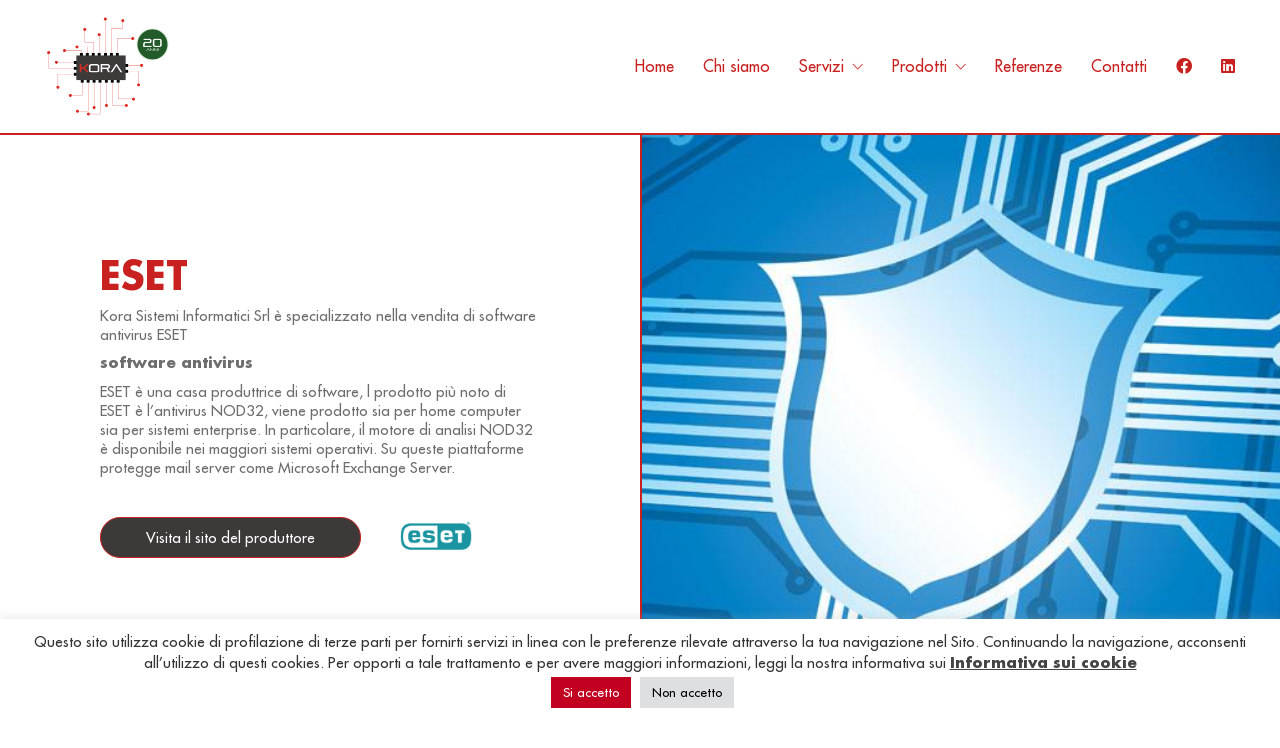

--- FILE ---
content_type: text/html; charset=UTF-8
request_url: https://korasistemi.com/vendor/eset/
body_size: 11829
content:
<!DOCTYPE html>

<html class="no-js" lang="it-IT">
<head>
    <meta charset="UTF-8">
    <meta name="viewport" content="width=device-width, initial-scale=1.0">

	<title>ESET &#8211; Kora Sistemi Informatici</title>
<style>@font-face {
	font-family: 'futura_lt';
	font-style: normal;
	font-weight: normal;
	src: ;
	src: local('futura_lt'), local('futura_lt'), url('https://korasistemi.com/wp-content/uploads/FuturaLT.woff') format('woff'), url('https://korasistemi.com/wp-content/uploads/FuturaLT.woff2') format('woff2');
}
@font-face {
	font-family: 'futura_lt';
	font-style: normal;
	font-weight: bold;
	src: ;
	src: local('futura_lt'), local('futura_lt'), url('https://korasistemi.com/wp-content/uploads/FuturaLT-Bold.woff') format('woff'), url('https://korasistemi.com/wp-content/uploads/FuturaLT-Bold.woff2') format('woff2');
}
</style><link rel="preload" href="https://korasistemi.com/wp-content/uploads/FuturaLT.woff" as="font" type="font/woff2" crossorigin>
<link rel="preload" href="https://korasistemi.com/wp-content/uploads/FuturaLT.woff2" as="font" type="font/woff2" crossorigin>
<link rel="preload" href="https://korasistemi.com/wp-content/uploads/FuturaLT-Bold.woff" as="font" type="font/woff2" crossorigin>
<link rel="preload" href="https://korasistemi.com/wp-content/uploads/FuturaLT-Bold.woff2" as="font" type="font/woff2" crossorigin>
<link rel="preload" href="https://korasistemi.com/wp-content/themes/korasistemi/assets/vendors/font-awesome/webfonts/fa-brands-400.woff2" as="font" type="font/woff2" crossorigin>
<link rel="preload" href="https://korasistemi.com/wp-content/themes/korasistemi/assets/vendors/font-awesome/webfonts/fa-regular-400.woff2" as="font" type="font/woff2" crossorigin>
<link rel="preload" href="https://korasistemi.com/wp-content/themes/korasistemi/assets/vendors/font-awesome/webfonts/fa-solid-900.woff2" as="font" type="font/woff2" crossorigin>
<link rel="preload" href="https://korasistemi.com/wp-content/themes/korasistemi/assets/css/fonts/flaticons-custom/flaticon.woff" as="font" type="font/woff2" crossorigin>
<link rel="preload" href="https://korasistemi.com/wp-content/themes/korasistemi/assets/css/fonts/linea-iconfont/fonts/linea.woff" as="font" type="font/woff2" crossorigin>
<meta name='robots' content='max-image-preview:large' />
<link rel="alternate" type="application/rss+xml" title="Kora Sistemi Informatici &raquo; Feed" href="https://korasistemi.com/feed/" />
<link rel="alternate" type="application/rss+xml" title="Kora Sistemi Informatici &raquo; Feed dei commenti" href="https://korasistemi.com/comments/feed/" />
<link rel="alternate" title="oEmbed (JSON)" type="application/json+oembed" href="https://korasistemi.com/wp-json/oembed/1.0/embed?url=https%3A%2F%2Fkorasistemi.com%2Fvendor%2Feset%2F" />
<link rel="alternate" title="oEmbed (XML)" type="text/xml+oembed" href="https://korasistemi.com/wp-json/oembed/1.0/embed?url=https%3A%2F%2Fkorasistemi.com%2Fvendor%2Feset%2F&#038;format=xml" />
    <meta property="og:type" content="article">
    <meta property="og:title" content="ESET">
    <meta property="og:url" content="https://korasistemi.com/vendor/eset/">
    <meta property="og:site_name" content="Kora Sistemi Informatici">

	        <meta property="og:description" content="software antivirus ESET è una casa produttrice di software, l prodotto più noto di ESET è l&#8217;antivirus NOD32, viene prodotto sia per home computer sia per sistemi enterprise. In particolare, il motore di analisi NOD32 è disponibile nei maggiori sistemi operativi. Su queste piattaforme protegge mail server come Microsoft Exchange Server.">
	
	<style id='wp-img-auto-sizes-contain-inline-css'>
img:is([sizes=auto i],[sizes^="auto," i]){contain-intrinsic-size:3000px 1500px}
/*# sourceURL=wp-img-auto-sizes-contain-inline-css */
</style>
<style id='wp-emoji-styles-inline-css'>

	img.wp-smiley, img.emoji {
		display: inline !important;
		border: none !important;
		box-shadow: none !important;
		height: 1em !important;
		width: 1em !important;
		margin: 0 0.07em !important;
		vertical-align: -0.1em !important;
		background: none !important;
		padding: 0 !important;
	}
/*# sourceURL=wp-emoji-styles-inline-css */
</style>
<style id='wp-block-library-inline-css'>
:root{--wp-block-synced-color:#7a00df;--wp-block-synced-color--rgb:122,0,223;--wp-bound-block-color:var(--wp-block-synced-color);--wp-editor-canvas-background:#ddd;--wp-admin-theme-color:#007cba;--wp-admin-theme-color--rgb:0,124,186;--wp-admin-theme-color-darker-10:#006ba1;--wp-admin-theme-color-darker-10--rgb:0,107,160.5;--wp-admin-theme-color-darker-20:#005a87;--wp-admin-theme-color-darker-20--rgb:0,90,135;--wp-admin-border-width-focus:2px}@media (min-resolution:192dpi){:root{--wp-admin-border-width-focus:1.5px}}.wp-element-button{cursor:pointer}:root .has-very-light-gray-background-color{background-color:#eee}:root .has-very-dark-gray-background-color{background-color:#313131}:root .has-very-light-gray-color{color:#eee}:root .has-very-dark-gray-color{color:#313131}:root .has-vivid-green-cyan-to-vivid-cyan-blue-gradient-background{background:linear-gradient(135deg,#00d084,#0693e3)}:root .has-purple-crush-gradient-background{background:linear-gradient(135deg,#34e2e4,#4721fb 50%,#ab1dfe)}:root .has-hazy-dawn-gradient-background{background:linear-gradient(135deg,#faaca8,#dad0ec)}:root .has-subdued-olive-gradient-background{background:linear-gradient(135deg,#fafae1,#67a671)}:root .has-atomic-cream-gradient-background{background:linear-gradient(135deg,#fdd79a,#004a59)}:root .has-nightshade-gradient-background{background:linear-gradient(135deg,#330968,#31cdcf)}:root .has-midnight-gradient-background{background:linear-gradient(135deg,#020381,#2874fc)}:root{--wp--preset--font-size--normal:16px;--wp--preset--font-size--huge:42px}.has-regular-font-size{font-size:1em}.has-larger-font-size{font-size:2.625em}.has-normal-font-size{font-size:var(--wp--preset--font-size--normal)}.has-huge-font-size{font-size:var(--wp--preset--font-size--huge)}.has-text-align-center{text-align:center}.has-text-align-left{text-align:left}.has-text-align-right{text-align:right}.has-fit-text{white-space:nowrap!important}#end-resizable-editor-section{display:none}.aligncenter{clear:both}.items-justified-left{justify-content:flex-start}.items-justified-center{justify-content:center}.items-justified-right{justify-content:flex-end}.items-justified-space-between{justify-content:space-between}.screen-reader-text{border:0;clip-path:inset(50%);height:1px;margin:-1px;overflow:hidden;padding:0;position:absolute;width:1px;word-wrap:normal!important}.screen-reader-text:focus{background-color:#ddd;clip-path:none;color:#444;display:block;font-size:1em;height:auto;left:5px;line-height:normal;padding:15px 23px 14px;text-decoration:none;top:5px;width:auto;z-index:100000}html :where(.has-border-color){border-style:solid}html :where([style*=border-top-color]){border-top-style:solid}html :where([style*=border-right-color]){border-right-style:solid}html :where([style*=border-bottom-color]){border-bottom-style:solid}html :where([style*=border-left-color]){border-left-style:solid}html :where([style*=border-width]){border-style:solid}html :where([style*=border-top-width]){border-top-style:solid}html :where([style*=border-right-width]){border-right-style:solid}html :where([style*=border-bottom-width]){border-bottom-style:solid}html :where([style*=border-left-width]){border-left-style:solid}html :where(img[class*=wp-image-]){height:auto;max-width:100%}:where(figure){margin:0 0 1em}html :where(.is-position-sticky){--wp-admin--admin-bar--position-offset:var(--wp-admin--admin-bar--height,0px)}@media screen and (max-width:600px){html :where(.is-position-sticky){--wp-admin--admin-bar--position-offset:0px}}

/*# sourceURL=wp-block-library-inline-css */
</style><style id='global-styles-inline-css'>
:root{--wp--preset--aspect-ratio--square: 1;--wp--preset--aspect-ratio--4-3: 4/3;--wp--preset--aspect-ratio--3-4: 3/4;--wp--preset--aspect-ratio--3-2: 3/2;--wp--preset--aspect-ratio--2-3: 2/3;--wp--preset--aspect-ratio--16-9: 16/9;--wp--preset--aspect-ratio--9-16: 9/16;--wp--preset--color--black: #000000;--wp--preset--color--cyan-bluish-gray: #abb8c3;--wp--preset--color--white: #ffffff;--wp--preset--color--pale-pink: #f78da7;--wp--preset--color--vivid-red: #cf2e2e;--wp--preset--color--luminous-vivid-orange: #ff6900;--wp--preset--color--luminous-vivid-amber: #fcb900;--wp--preset--color--light-green-cyan: #7bdcb5;--wp--preset--color--vivid-green-cyan: #00d084;--wp--preset--color--pale-cyan-blue: #8ed1fc;--wp--preset--color--vivid-cyan-blue: #0693e3;--wp--preset--color--vivid-purple: #9b51e0;--wp--preset--gradient--vivid-cyan-blue-to-vivid-purple: linear-gradient(135deg,rgb(6,147,227) 0%,rgb(155,81,224) 100%);--wp--preset--gradient--light-green-cyan-to-vivid-green-cyan: linear-gradient(135deg,rgb(122,220,180) 0%,rgb(0,208,130) 100%);--wp--preset--gradient--luminous-vivid-amber-to-luminous-vivid-orange: linear-gradient(135deg,rgb(252,185,0) 0%,rgb(255,105,0) 100%);--wp--preset--gradient--luminous-vivid-orange-to-vivid-red: linear-gradient(135deg,rgb(255,105,0) 0%,rgb(207,46,46) 100%);--wp--preset--gradient--very-light-gray-to-cyan-bluish-gray: linear-gradient(135deg,rgb(238,238,238) 0%,rgb(169,184,195) 100%);--wp--preset--gradient--cool-to-warm-spectrum: linear-gradient(135deg,rgb(74,234,220) 0%,rgb(151,120,209) 20%,rgb(207,42,186) 40%,rgb(238,44,130) 60%,rgb(251,105,98) 80%,rgb(254,248,76) 100%);--wp--preset--gradient--blush-light-purple: linear-gradient(135deg,rgb(255,206,236) 0%,rgb(152,150,240) 100%);--wp--preset--gradient--blush-bordeaux: linear-gradient(135deg,rgb(254,205,165) 0%,rgb(254,45,45) 50%,rgb(107,0,62) 100%);--wp--preset--gradient--luminous-dusk: linear-gradient(135deg,rgb(255,203,112) 0%,rgb(199,81,192) 50%,rgb(65,88,208) 100%);--wp--preset--gradient--pale-ocean: linear-gradient(135deg,rgb(255,245,203) 0%,rgb(182,227,212) 50%,rgb(51,167,181) 100%);--wp--preset--gradient--electric-grass: linear-gradient(135deg,rgb(202,248,128) 0%,rgb(113,206,126) 100%);--wp--preset--gradient--midnight: linear-gradient(135deg,rgb(2,3,129) 0%,rgb(40,116,252) 100%);--wp--preset--font-size--small: 13px;--wp--preset--font-size--medium: 20px;--wp--preset--font-size--large: 36px;--wp--preset--font-size--x-large: 42px;--wp--preset--spacing--20: 0.44rem;--wp--preset--spacing--30: 0.67rem;--wp--preset--spacing--40: 1rem;--wp--preset--spacing--50: 1.5rem;--wp--preset--spacing--60: 2.25rem;--wp--preset--spacing--70: 3.38rem;--wp--preset--spacing--80: 5.06rem;--wp--preset--shadow--natural: 6px 6px 9px rgba(0, 0, 0, 0.2);--wp--preset--shadow--deep: 12px 12px 50px rgba(0, 0, 0, 0.4);--wp--preset--shadow--sharp: 6px 6px 0px rgba(0, 0, 0, 0.2);--wp--preset--shadow--outlined: 6px 6px 0px -3px rgb(255, 255, 255), 6px 6px rgb(0, 0, 0);--wp--preset--shadow--crisp: 6px 6px 0px rgb(0, 0, 0);}:where(.is-layout-flex){gap: 0.5em;}:where(.is-layout-grid){gap: 0.5em;}body .is-layout-flex{display: flex;}.is-layout-flex{flex-wrap: wrap;align-items: center;}.is-layout-flex > :is(*, div){margin: 0;}body .is-layout-grid{display: grid;}.is-layout-grid > :is(*, div){margin: 0;}:where(.wp-block-columns.is-layout-flex){gap: 2em;}:where(.wp-block-columns.is-layout-grid){gap: 2em;}:where(.wp-block-post-template.is-layout-flex){gap: 1.25em;}:where(.wp-block-post-template.is-layout-grid){gap: 1.25em;}.has-black-color{color: var(--wp--preset--color--black) !important;}.has-cyan-bluish-gray-color{color: var(--wp--preset--color--cyan-bluish-gray) !important;}.has-white-color{color: var(--wp--preset--color--white) !important;}.has-pale-pink-color{color: var(--wp--preset--color--pale-pink) !important;}.has-vivid-red-color{color: var(--wp--preset--color--vivid-red) !important;}.has-luminous-vivid-orange-color{color: var(--wp--preset--color--luminous-vivid-orange) !important;}.has-luminous-vivid-amber-color{color: var(--wp--preset--color--luminous-vivid-amber) !important;}.has-light-green-cyan-color{color: var(--wp--preset--color--light-green-cyan) !important;}.has-vivid-green-cyan-color{color: var(--wp--preset--color--vivid-green-cyan) !important;}.has-pale-cyan-blue-color{color: var(--wp--preset--color--pale-cyan-blue) !important;}.has-vivid-cyan-blue-color{color: var(--wp--preset--color--vivid-cyan-blue) !important;}.has-vivid-purple-color{color: var(--wp--preset--color--vivid-purple) !important;}.has-black-background-color{background-color: var(--wp--preset--color--black) !important;}.has-cyan-bluish-gray-background-color{background-color: var(--wp--preset--color--cyan-bluish-gray) !important;}.has-white-background-color{background-color: var(--wp--preset--color--white) !important;}.has-pale-pink-background-color{background-color: var(--wp--preset--color--pale-pink) !important;}.has-vivid-red-background-color{background-color: var(--wp--preset--color--vivid-red) !important;}.has-luminous-vivid-orange-background-color{background-color: var(--wp--preset--color--luminous-vivid-orange) !important;}.has-luminous-vivid-amber-background-color{background-color: var(--wp--preset--color--luminous-vivid-amber) !important;}.has-light-green-cyan-background-color{background-color: var(--wp--preset--color--light-green-cyan) !important;}.has-vivid-green-cyan-background-color{background-color: var(--wp--preset--color--vivid-green-cyan) !important;}.has-pale-cyan-blue-background-color{background-color: var(--wp--preset--color--pale-cyan-blue) !important;}.has-vivid-cyan-blue-background-color{background-color: var(--wp--preset--color--vivid-cyan-blue) !important;}.has-vivid-purple-background-color{background-color: var(--wp--preset--color--vivid-purple) !important;}.has-black-border-color{border-color: var(--wp--preset--color--black) !important;}.has-cyan-bluish-gray-border-color{border-color: var(--wp--preset--color--cyan-bluish-gray) !important;}.has-white-border-color{border-color: var(--wp--preset--color--white) !important;}.has-pale-pink-border-color{border-color: var(--wp--preset--color--pale-pink) !important;}.has-vivid-red-border-color{border-color: var(--wp--preset--color--vivid-red) !important;}.has-luminous-vivid-orange-border-color{border-color: var(--wp--preset--color--luminous-vivid-orange) !important;}.has-luminous-vivid-amber-border-color{border-color: var(--wp--preset--color--luminous-vivid-amber) !important;}.has-light-green-cyan-border-color{border-color: var(--wp--preset--color--light-green-cyan) !important;}.has-vivid-green-cyan-border-color{border-color: var(--wp--preset--color--vivid-green-cyan) !important;}.has-pale-cyan-blue-border-color{border-color: var(--wp--preset--color--pale-cyan-blue) !important;}.has-vivid-cyan-blue-border-color{border-color: var(--wp--preset--color--vivid-cyan-blue) !important;}.has-vivid-purple-border-color{border-color: var(--wp--preset--color--vivid-purple) !important;}.has-vivid-cyan-blue-to-vivid-purple-gradient-background{background: var(--wp--preset--gradient--vivid-cyan-blue-to-vivid-purple) !important;}.has-light-green-cyan-to-vivid-green-cyan-gradient-background{background: var(--wp--preset--gradient--light-green-cyan-to-vivid-green-cyan) !important;}.has-luminous-vivid-amber-to-luminous-vivid-orange-gradient-background{background: var(--wp--preset--gradient--luminous-vivid-amber-to-luminous-vivid-orange) !important;}.has-luminous-vivid-orange-to-vivid-red-gradient-background{background: var(--wp--preset--gradient--luminous-vivid-orange-to-vivid-red) !important;}.has-very-light-gray-to-cyan-bluish-gray-gradient-background{background: var(--wp--preset--gradient--very-light-gray-to-cyan-bluish-gray) !important;}.has-cool-to-warm-spectrum-gradient-background{background: var(--wp--preset--gradient--cool-to-warm-spectrum) !important;}.has-blush-light-purple-gradient-background{background: var(--wp--preset--gradient--blush-light-purple) !important;}.has-blush-bordeaux-gradient-background{background: var(--wp--preset--gradient--blush-bordeaux) !important;}.has-luminous-dusk-gradient-background{background: var(--wp--preset--gradient--luminous-dusk) !important;}.has-pale-ocean-gradient-background{background: var(--wp--preset--gradient--pale-ocean) !important;}.has-electric-grass-gradient-background{background: var(--wp--preset--gradient--electric-grass) !important;}.has-midnight-gradient-background{background: var(--wp--preset--gradient--midnight) !important;}.has-small-font-size{font-size: var(--wp--preset--font-size--small) !important;}.has-medium-font-size{font-size: var(--wp--preset--font-size--medium) !important;}.has-large-font-size{font-size: var(--wp--preset--font-size--large) !important;}.has-x-large-font-size{font-size: var(--wp--preset--font-size--x-large) !important;}
/*# sourceURL=global-styles-inline-css */
</style>

<style id='classic-theme-styles-inline-css'>
/*! This file is auto-generated */
.wp-block-button__link{color:#fff;background-color:#32373c;border-radius:9999px;box-shadow:none;text-decoration:none;padding:calc(.667em + 2px) calc(1.333em + 2px);font-size:1.125em}.wp-block-file__button{background:#32373c;color:#fff;text-decoration:none}
/*# sourceURL=/wp-includes/css/classic-themes.min.css */
</style>
<link rel='stylesheet' id='cookie-law-info-css' href='https://korasistemi.com/wp-content/plugins/cookie-law-info/legacy/public/css/cookie-law-info-public.css?ver=3.1.6' media='all' />
<link rel='stylesheet' id='cookie-law-info-gdpr-css' href='https://korasistemi.com/wp-content/plugins/cookie-law-info/legacy/public/css/cookie-law-info-gdpr.css?ver=3.1.6' media='all' />
<link rel='stylesheet' id='kalium-bootstrap-css-css' href='https://korasistemi.com/wp-content/themes/korasistemi/assets/css/bootstrap.min.css?ver=3.3.1.001' media='all' />
<link rel='stylesheet' id='kalium-fontawesome-css-css' href='https://korasistemi.com/wp-content/themes/korasistemi/assets/vendors/font-awesome/css/all.min.css?ver=3.3.1.001' media='all' />
<link rel='stylesheet' id='kalium-theme-base-css-css' href='https://korasistemi.com/wp-content/themes/korasistemi/assets/css/base.min.css?ver=3.3.1.001' media='all' />
<link rel='stylesheet' id='kalium-theme-style-new-css-css' href='https://korasistemi.com/wp-content/themes/korasistemi/assets/css/new/style.min.css?ver=3.3.1.001' media='all' />
<link rel='stylesheet' id='kalium-theme-other-css-css' href='https://korasistemi.com/wp-content/themes/korasistemi/assets/css/other.min.css?ver=3.3.1.001' media='all' />
<link rel='stylesheet' id='kalium-style-css-css' href='https://korasistemi.com/wp-content/themes/korasistemi/style.css?ver=3.3.1.001' media='all' />
<link rel='stylesheet' id='kalium-fluidbox-css-css' href='https://korasistemi.com/wp-content/themes/korasistemi/assets/vendors/fluidbox/css/fluidbox.min.css?ver=3.3.1.001' media='all' />
<link rel='stylesheet' id='kalium-child-css' href='https://korasistemi.com/wp-content/themes/korasistemi-child/style.css?ver=6.9' media='all' />
<link rel='stylesheet' id='korasistemi-main-css' href='https://korasistemi.com/wp-content/themes/korasistemi-child/dist/css/korasistemi.css?ver=6.9' media='all' />
    <script type="text/javascript">
		var ajaxurl = ajaxurl || 'https://korasistemi.com/wp-admin/admin-ajax.php';
		    </script>
	<style id="typolab-font-variants">*{font-family:'futura_lt';font-style:normal;font-weight:normal}.bold{font-family:'futura_lt';font-style:normal;font-weight:bold}</style><script type="text/javascript" src="https://korasistemi.com/wp-includes/js/jquery/jquery.min.js?ver=3.7.1" id="jquery-core-js"></script>
<script type="text/javascript" src="https://korasistemi.com/wp-includes/js/jquery/jquery-migrate.min.js?ver=3.4.1" id="jquery-migrate-js"></script>
<script type="text/javascript" id="cookie-law-info-js-extra">
/* <![CDATA[ */
var Cli_Data = {"nn_cookie_ids":[],"cookielist":[],"non_necessary_cookies":[],"ccpaEnabled":"","ccpaRegionBased":"","ccpaBarEnabled":"","strictlyEnabled":["necessary","obligatoire"],"ccpaType":"gdpr","js_blocking":"1","custom_integration":"","triggerDomRefresh":"","secure_cookies":""};
var cli_cookiebar_settings = {"animate_speed_hide":"500","animate_speed_show":"500","background":"#FFF","border":"#b1a6a6c2","border_on":"","button_1_button_colour":"#c20020","button_1_button_hover":"#9b001a","button_1_link_colour":"#fff","button_1_as_button":"1","button_1_new_win":"","button_2_button_colour":"#333","button_2_button_hover":"#292929","button_2_link_colour":"#444","button_2_as_button":"","button_2_hidebar":"","button_3_button_colour":"#dedfe0","button_3_button_hover":"#b2b2b3","button_3_link_colour":"#000","button_3_as_button":"1","button_3_new_win":"","button_4_button_colour":"#dedfe0","button_4_button_hover":"#b2b2b3","button_4_link_colour":"#333333","button_4_as_button":"","button_7_button_colour":"#c92020","button_7_button_hover":"#a11a1a","button_7_link_colour":"#fff","button_7_as_button":"1","button_7_new_win":"","font_family":"inherit","header_fix":"","notify_animate_hide":"1","notify_animate_show":"","notify_div_id":"#cookie-law-info-bar","notify_position_horizontal":"right","notify_position_vertical":"bottom","scroll_close":"","scroll_close_reload":"","accept_close_reload":"","reject_close_reload":"","showagain_tab":"","showagain_background":"#fff","showagain_border":"#000","showagain_div_id":"#cookie-law-info-again","showagain_x_position":"100px","text":"#333333","show_once_yn":"","show_once":"10000","logging_on":"","as_popup":"","popup_overlay":"1","bar_heading_text":"","cookie_bar_as":"banner","popup_showagain_position":"bottom-right","widget_position":"left"};
var log_object = {"ajax_url":"https://korasistemi.com/wp-admin/admin-ajax.php"};
//# sourceURL=cookie-law-info-js-extra
/* ]]> */
</script>
<script type="text/javascript" src="https://korasistemi.com/wp-content/plugins/cookie-law-info/legacy/public/js/cookie-law-info-public.js?ver=3.1.6" id="cookie-law-info-js"></script>
<link rel="https://api.w.org/" href="https://korasistemi.com/wp-json/" /><link rel="EditURI" type="application/rsd+xml" title="RSD" href="https://korasistemi.com/xmlrpc.php?rsd" />
<meta name="generator" content="WordPress 6.9" />
<link rel="canonical" href="https://korasistemi.com/vendor/eset/" />
<link rel='shortlink' href='https://korasistemi.com/?p=151' />
<style id="theme-custom-css">.catalogKoraButtonContainer{display: none !important;}</style>		            <link rel="shortcut icon" href="https://korasistemi.com/wp-content/uploads/favicon.png">
						<script>var mobile_menu_breakpoint = 768;</script><style data-appended-custom-css="true">@media screen and (min-width:769px) { .mobile-menu-wrapper,.mobile-menu-overlay,.header-block__item--mobile-menu-toggle {display: none;} }</style><style data-appended-custom-css="true">@media screen and (max-width:768px) { .header-block__item--standard-menu-container {display: none;} }</style><style>.recentcomments a{display:inline !important;padding:0 !important;margin:0 !important;}</style><meta name="generator" content="Powered by WPBakery Page Builder - drag and drop page builder for WordPress."/>
<noscript><style> .wpb_animate_when_almost_visible { opacity: 1; }</style></noscript><link rel='stylesheet' id='cookie-law-info-table-css' href='https://korasistemi.com/wp-content/plugins/cookie-law-info/legacy/public/css/cookie-law-info-table.css?ver=3.1.6' media='all' />
</head>
<body class="wp-singular vendors-template-default single single-vendors postid-151 wp-theme-korasistemi wp-child-theme-korasistemi-child wpb-js-composer js-comp-ver-6.10.0 vc_responsive">

<div class="mobile-menu-wrapper mobile-menu-slide">

    <div class="mobile-menu-container">

		<ul id="menu-main-menu" class="menu"><li id="menu-item-226" class="menu-item menu-item-type-post_type menu-item-object-page menu-item-home menu-item-226"><a href="https://korasistemi.com/">Home</a></li>
<li id="menu-item-259" class="menu-item menu-item-type-post_type menu-item-object-page menu-item-259"><a href="https://korasistemi.com/chi-siamo/">Chi siamo</a></li>
<li id="menu-item-228" class="menu-item menu-item-type-custom menu-item-object-custom menu-item-has-children menu-item-228"><a href="#">Servizi</a>
<ul class="sub-menu">
	<li id="menu-item-244" class="menu-item menu-item-type-post_type menu-item-object-page menu-item-244"><a href="https://korasistemi.com/assistenza-sistemistica/">Assistenza sistemistica</a></li>
	<li id="menu-item-245" class="menu-item menu-item-type-post_type menu-item-object-page menu-item-245"><a href="https://korasistemi.com/cloud-services/">Cloud services</a></li>
	<li id="menu-item-419" class="menu-item menu-item-type-post_type menu-item-object-page menu-item-419"><a href="https://korasistemi.com/data-backup/">Data backup</a></li>
	<li id="menu-item-242" class="menu-item menu-item-type-post_type menu-item-object-page menu-item-242"><a href="https://korasistemi.com/reti-e-sistemi-aziendali/">Reti e sistemi aziendali</a></li>
	<li id="menu-item-241" class="menu-item menu-item-type-post_type menu-item-object-page menu-item-241"><a href="https://korasistemi.com/secure-backup/">Secure backup</a></li>
	<li id="menu-item-246" class="menu-item menu-item-type-post_type menu-item-object-page menu-item-246"><a href="https://korasistemi.com/virtualizzazione-server/">Virtualizzazione server</a></li>
</ul>
</li>
<li id="menu-item-396" class="menu-item menu-item-type-custom menu-item-object-custom menu-item-has-children menu-item-396"><a href="#">Prodotti</a>
<ul class="sub-menu">
	<li id="menu-item-402" class="menu-item menu-item-type-post_type menu-item-object-page menu-item-402"><a href="https://korasistemi.com/hardware/">Hardware</a></li>
	<li id="menu-item-401" class="menu-item menu-item-type-post_type menu-item-object-page menu-item-401"><a href="https://korasistemi.com/software/">Software</a></li>
	<li id="menu-item-596" class="menu-item menu-item-type-post_type menu-item-object-page menu-item-596"><a href="https://korasistemi.com/servizi-online/">Servizi online</a></li>
</ul>
</li>
<li id="menu-item-650" class="menu-item menu-item-type-post_type menu-item-object-page menu-item-650"><a href="https://korasistemi.com/referenze/">Referenze</a></li>
<li id="menu-item-227" class="menu-item menu-item-type-post_type menu-item-object-page menu-item-227"><a href="https://korasistemi.com/contatti/">Contatti</a></li>
<li id="menu-item-526" class="menu-item menu-item-type-custom menu-item-object-custom menu-item-526"><a href="https://www.facebook.com/korasrl"><i class="fab fa-facebook"></i></a></li>
<li id="menu-item-527" class="menu-item menu-item-type-custom menu-item-object-custom menu-item-527"><a href="https://www.linkedin.com/company/kora-sistemi-informatici-s-r-l-/about/"><i class="fab fa-linkedin"></i></a></li>
</ul>
		
		
		
    </div>

</div>

<div class="mobile-menu-overlay"></div>
<div class="wrapper" id="main-wrapper">

	<style data-appended-custom-css="true">.header-block, .site-header--static-header-type {padding-top: 10px;}</style><style data-appended-custom-css="true">.header-block, .site-header--static-header-type {padding-bottom: 10px;}</style>    <header class="site-header main-header menu-type-standard-menu fullwidth-header">

		<div class="header-block">

	
	<div class="header-block__row-container container">

		<div class="header-block__row header-block__row--main">
			        <div class="header-block__column header-block__logo header-block--auto-grow">
			<style data-appended-custom-css="true">.logo-image {width:125px;height:113px;}</style><style data-appended-custom-css="true">@media screen and (max-width: 768px) { .logo-image {width:100px;height:90px;} }</style>    <a href="https://korasistemi.com" class="header-logo logo-image">
		            <img src="https://korasistemi.com/wp-content/uploads/logo_kora_20anni.png" class="main-logo" width="125" height="125" alt=""/>
		    </a>
        </div>
		        <div class="header-block__column header-block--content-right header-block--align-right">

            <div class="header-block__items-row">
				<div class="header-block__item header-block__item--type-menu-main-menu header-block__item--standard-menu-container"><div class="standard-menu-container dropdown-caret menu-skin-main"><nav class="nav-container-main-menu"><ul id="menu-main-menu-1" class="menu"><li class="menu-item menu-item-type-post_type menu-item-object-page menu-item-home menu-item-226"><a href="https://korasistemi.com/"><span>Home</span></a></li>
<li class="menu-item menu-item-type-post_type menu-item-object-page menu-item-259"><a href="https://korasistemi.com/chi-siamo/"><span>Chi siamo</span></a></li>
<li class="menu-item menu-item-type-custom menu-item-object-custom menu-item-has-children menu-item-228"><a href="#"><span>Servizi</span></a>
<ul class="sub-menu">
	<li class="menu-item menu-item-type-post_type menu-item-object-page menu-item-244"><a href="https://korasistemi.com/assistenza-sistemistica/"><span>Assistenza sistemistica</span></a></li>
	<li class="menu-item menu-item-type-post_type menu-item-object-page menu-item-245"><a href="https://korasistemi.com/cloud-services/"><span>Cloud services</span></a></li>
	<li class="menu-item menu-item-type-post_type menu-item-object-page menu-item-419"><a href="https://korasistemi.com/data-backup/"><span>Data backup</span></a></li>
	<li class="menu-item menu-item-type-post_type menu-item-object-page menu-item-242"><a href="https://korasistemi.com/reti-e-sistemi-aziendali/"><span>Reti e sistemi aziendali</span></a></li>
	<li class="menu-item menu-item-type-post_type menu-item-object-page menu-item-241"><a href="https://korasistemi.com/secure-backup/"><span>Secure backup</span></a></li>
	<li class="menu-item menu-item-type-post_type menu-item-object-page menu-item-246"><a href="https://korasistemi.com/virtualizzazione-server/"><span>Virtualizzazione server</span></a></li>
</ul>
</li>
<li class="menu-item menu-item-type-custom menu-item-object-custom menu-item-has-children menu-item-396"><a href="#"><span>Prodotti</span></a>
<ul class="sub-menu">
	<li class="menu-item menu-item-type-post_type menu-item-object-page menu-item-402"><a href="https://korasistemi.com/hardware/"><span>Hardware</span></a></li>
	<li class="menu-item menu-item-type-post_type menu-item-object-page menu-item-401"><a href="https://korasistemi.com/software/"><span>Software</span></a></li>
	<li class="menu-item menu-item-type-post_type menu-item-object-page menu-item-596"><a href="https://korasistemi.com/servizi-online/"><span>Servizi online</span></a></li>
</ul>
</li>
<li class="menu-item menu-item-type-post_type menu-item-object-page menu-item-650"><a href="https://korasistemi.com/referenze/"><span>Referenze</span></a></li>
<li class="menu-item menu-item-type-post_type menu-item-object-page menu-item-227"><a href="https://korasistemi.com/contatti/"><span>Contatti</span></a></li>
<li class="menu-item menu-item-type-custom menu-item-object-custom menu-item-526"><a href="https://www.facebook.com/korasrl"><span><i class="fab fa-facebook"></i></span></a></li>
<li class="menu-item menu-item-type-custom menu-item-object-custom menu-item-527"><a href="https://www.linkedin.com/company/kora-sistemi-informatici-s-r-l-/about/"><span><i class="fab fa-linkedin"></i></span></a></li>
</ul></nav></div></div><div class="header-block__item header-block__item--type-menu-main-menu header-block__item--mobile-menu-toggle"><a href="#" class="toggle-bars menu-skin-main" aria-label="Toggle navigation" data-action="mobile-menu">        <span class="toggle-bars__column">
            <span class="toggle-bars__bar-lines">
                <span class="toggle-bars__bar-line toggle-bars__bar-line--top"></span>
                <span class="toggle-bars__bar-line toggle-bars__bar-line--middle"></span>
                <span class="toggle-bars__bar-line toggle-bars__bar-line--bottom"></span>
            </span>
        </span>
		</a></div>            </div>

        </div>
		<div class="catalogKoraButtonContainer buttonKora">
    <a href="https://shop.korasistemi.it/" target="_blank"><i class="fas fa-book-open pr-15"></i><span>Catalogo prodotti</span></a></li>

</div>
		</div>

	</div>

	
</div>

    </header>

        <div class="single-post single-post--no-featured-image">

            <div class="container-fluid">
                                <div class="vendorPage row">
                    <div class="col-md-6 h-550 textVendor">
                        <h1 class="bold">ESET</h1>
                        <div class="description">
                            <p>Kora Sistemi Informatici Srl è specializzato nella vendita di software antivirus ESET</p>
                            <p class="p1" style="text-align: center;"><strong>software antivirus</strong></p>
<p style="text-align: center;">ESET è una casa produttrice di software, l prodotto più noto di ESET è l&#8217;antivirus NOD32, viene prodotto sia per home computer sia per sistemi enterprise. In particolare, il motore di analisi NOD32 è disponibile nei maggiori sistemi operativi. Su queste piattaforme protegge mail server come Microsoft Exchange Server.</p>
<div class="m-25 vc_btn3-container  buttonKora vc_btn3-inline"><a target="_blank" href="https://www.eset.com/it/" class="vc_general vc_btn3 vc_btn3-size-md vc_btn3-shape-rounded vc_btn3-style-modern vc_btn3-color-grey">Visita il sito del produttore</a><img width="400" height="200" src="https://korasistemi.com/wp-content/uploads/eset.jpg" class="logoVendorsSinglePage" alt="" decoding="async" fetchpriority="high" srcset="https://korasistemi.com/wp-content/uploads/eset.jpg 400w, https://korasistemi.com/wp-content/uploads/eset-300x150.jpg 300w" sizes="(max-width: 400px) 100vw, 400px" /></div>                        </div>
                    </div>
                    <div class='col-md-6 backgroundImageVendor' style='background-image: url("https://korasistemi.com/wp-content/uploads/antivirus.jpeg")'>

                    </div>
                </div>

            </div>

        </div>
        </div><!-- .wrapper -->
<footer id="footer" role="contentinfo" class="site-footer main-footer footer-bottom-horizontal">

	<div class="container">
	
	<div class="footer-widgets">
		
			
		<div class="footer--widgets widget-area widgets--columned-layout widgets--columns-2" role="complementary">
			
			<div id="custom_html-4" class="widget_text widget widget_custom_html"><div class="textwidget custom-html-widget"><img src="/wp-content/uploads/kora-logo-positivo-2.svg" class="logoFooter"><br><br>
<b>Kora Sistemi Informatici</b> è un partner professionale che affianca aziende e pubblica amministrazione nella scelta dei migliori prodotti hardware e software sul mercato
<br>
<br>
Kora Sistemi Informatici Srl<br>
Via Cavour 1, 46051, San Giorgio Bigarello, MN<br>
P.IVA 02048930206<br>
Tel/Fax +39 0376 371059<br>
Email informativa: <a href="mailto:info@korasistemi.it">info@korasistemi.it</a><br>
Capitale sociale interamente versato: 135.000 €</div></div><div id="custom_html-5" class="widget_text widget widget_custom_html"><h2 class="widgettitle">Mappa del sito</h2>
<div class="textwidget custom-html-widget"><div class="d-flex">
	<div class="">
		<ul>
			<li><a href="/" class="">Home</a></li>
			<li><a href="/chi-siamo" class="">Chi siamo</a></li>
			<li><a href="/referenze" class="">Referenze</a></li>
			<li><a href="/contatti" class="">Contatti</a></li>
		</ul>
	</div>
	<div class="pl-25">
	<ul>
			<li>Soluzioni</li>
			<li><a href="/assistenza-sistemistica" class="">Assistenza sistemistica</a></li>
			<li><a href="/cloud-services" class="">Cloud Services</a></li>
		<li><a href="/data-backup" class="">Data Backup</a></li>
		<li><a href="/reti-e-sistemi-aziendali" class="">Reti e sistemi aziendali</a></li>
		<li><a href="/secure-backup" class="">Secure Backup</a></li>
		<li><a href="/virtualizzazione-server" class="">Virtualizzazione server</a></li>
		</ul>
	</div>
	<div class="pl-25">
	<ul>
			<li>Prodotti</li>
			<li><a href="/hardware" class="">Hardware</a></li>
			<li><a href="/software" class="">Software</a></li>
		<li><a href="/servizi-online" class="">Servizi online</a></li>
		</ul>
	</div>
</div></div></div>			
		</div>
	
	</div>
	
	<hr>
	
</div>
	
        <div class="footer-bottom">

            <div class="container">

                <div class="footer-bottom-content">

					
                        <div class="footer-content-right">
							<a href="/privacy-policy" title="Privacy Policy" aria-label="Privacy Policy" rel="noopener">Privacy Policy</a>
-
<a href="/codice-etico" class="">Codice etico</a>                        </div>

					
					
                        <div class="footer-content-left">

                            <div class="copyrights site-info">
                                <p>© Copyright 2021. All Rights Reserved</p>
                            </div>

                        </div>

					                </div>

            </div>

        </div>

	
</footer><script type="speculationrules">
{"prefetch":[{"source":"document","where":{"and":[{"href_matches":"/*"},{"not":{"href_matches":["/wp-*.php","/wp-admin/*","/wp-content/uploads/*","/wp-content/*","/wp-content/plugins/*","/wp-content/themes/korasistemi-child/*","/wp-content/themes/korasistemi/*","/*\\?(.+)"]}},{"not":{"selector_matches":"a[rel~=\"nofollow\"]"}},{"not":{"selector_matches":".no-prefetch, .no-prefetch a"}}]},"eagerness":"conservative"}]}
</script>
<!--googleoff: all--><div id="cookie-law-info-bar" data-nosnippet="true"><span>Questo sito utilizza cookie di profilazione di terze parti per fornirti servizi in linea con le preferenze rilevate attraverso la tua navigazione nel Sito. Continuando la navigazione, acconsenti all’utilizzo di questi cookies. Per opporti a tale trattamento e per avere maggiori informazioni, leggi la nostra informativa sui <a href="/privacy-policy" id="CONSTANT_OPEN_URL" target="_blank" class="cli-plugin-main-link">Informativa sui cookie</a><br />
<a role='button' data-cli_action="accept" id="cookie_action_close_header" class="medium cli-plugin-button cli-plugin-main-button cookie_action_close_header cli_action_button wt-cli-accept-btn">Si accetto</a> <a role='button' id="cookie_action_close_header_reject" class="medium cli-plugin-button cli-plugin-main-button cookie_action_close_header_reject cli_action_button wt-cli-reject-btn" data-cli_action="reject">Non accetto</a></span></div><div id="cookie-law-info-again" data-nosnippet="true"><span id="cookie_hdr_showagain">Manage consent</span></div><div class="cli-modal" data-nosnippet="true" id="cliSettingsPopup" tabindex="-1" role="dialog" aria-labelledby="cliSettingsPopup" aria-hidden="true">
  <div class="cli-modal-dialog" role="document">
	<div class="cli-modal-content cli-bar-popup">
		  <button type="button" class="cli-modal-close" id="cliModalClose">
			<svg class="" viewBox="0 0 24 24"><path d="M19 6.41l-1.41-1.41-5.59 5.59-5.59-5.59-1.41 1.41 5.59 5.59-5.59 5.59 1.41 1.41 5.59-5.59 5.59 5.59 1.41-1.41-5.59-5.59z"></path><path d="M0 0h24v24h-24z" fill="none"></path></svg>
			<span class="wt-cli-sr-only">Chiudi</span>
		  </button>
		  <div class="cli-modal-body">
			<div class="cli-container-fluid cli-tab-container">
	<div class="cli-row">
		<div class="cli-col-12 cli-align-items-stretch cli-px-0">
			<div class="cli-privacy-overview">
				<h4>Privacy Overview</h4>				<div class="cli-privacy-content">
					<div class="cli-privacy-content-text">This website uses cookies to improve your experience while you navigate through the website. Out of these, the cookies that are categorized as necessary are stored on your browser as they are essential for the working of basic functionalities of the website. We also use third-party cookies that help us analyze and understand how you use this website. These cookies will be stored in your browser only with your consent. You also have the option to opt-out of these cookies. But opting out of some of these cookies may affect your browsing experience.</div>
				</div>
				<a class="cli-privacy-readmore" aria-label="Mostra altro" role="button" data-readmore-text="Mostra altro" data-readless-text="Mostra meno"></a>			</div>
		</div>
		<div class="cli-col-12 cli-align-items-stretch cli-px-0 cli-tab-section-container">
												<div class="cli-tab-section">
						<div class="cli-tab-header">
							<a role="button" tabindex="0" class="cli-nav-link cli-settings-mobile" data-target="necessary" data-toggle="cli-toggle-tab">
								Necessary							</a>
															<div class="wt-cli-necessary-checkbox">
									<input type="checkbox" class="cli-user-preference-checkbox"  id="wt-cli-checkbox-necessary" data-id="checkbox-necessary" checked="checked"  />
									<label class="form-check-label" for="wt-cli-checkbox-necessary">Necessary</label>
								</div>
								<span class="cli-necessary-caption">Sempre abilitato</span>
													</div>
						<div class="cli-tab-content">
							<div class="cli-tab-pane cli-fade" data-id="necessary">
								<div class="wt-cli-cookie-description">
									Necessary cookies are absolutely essential for the website to function properly. These cookies ensure basic functionalities and security features of the website, anonymously.
<table class="cookielawinfo-row-cat-table cookielawinfo-winter"><thead><tr><th class="cookielawinfo-column-1">Cookie</th><th class="cookielawinfo-column-3">Durata</th><th class="cookielawinfo-column-4">Descrizione</th></tr></thead><tbody><tr class="cookielawinfo-row"><td class="cookielawinfo-column-1">cookielawinfo-checkbox-analytics</td><td class="cookielawinfo-column-3">11 months</td><td class="cookielawinfo-column-4">This cookie is set by GDPR Cookie Consent plugin. The cookie is used to store the user consent for the cookies in the category "Analytics".</td></tr><tr class="cookielawinfo-row"><td class="cookielawinfo-column-1">cookielawinfo-checkbox-functional</td><td class="cookielawinfo-column-3">11 months</td><td class="cookielawinfo-column-4">The cookie is set by GDPR cookie consent to record the user consent for the cookies in the category "Functional".</td></tr><tr class="cookielawinfo-row"><td class="cookielawinfo-column-1">cookielawinfo-checkbox-necessary</td><td class="cookielawinfo-column-3">11 months</td><td class="cookielawinfo-column-4">This cookie is set by GDPR Cookie Consent plugin. The cookies is used to store the user consent for the cookies in the category "Necessary".</td></tr><tr class="cookielawinfo-row"><td class="cookielawinfo-column-1">cookielawinfo-checkbox-others</td><td class="cookielawinfo-column-3">11 months</td><td class="cookielawinfo-column-4">This cookie is set by GDPR Cookie Consent plugin. The cookie is used to store the user consent for the cookies in the category "Other.</td></tr><tr class="cookielawinfo-row"><td class="cookielawinfo-column-1">cookielawinfo-checkbox-performance</td><td class="cookielawinfo-column-3">11 months</td><td class="cookielawinfo-column-4">This cookie is set by GDPR Cookie Consent plugin. The cookie is used to store the user consent for the cookies in the category "Performance".</td></tr><tr class="cookielawinfo-row"><td class="cookielawinfo-column-1">viewed_cookie_policy</td><td class="cookielawinfo-column-3">11 months</td><td class="cookielawinfo-column-4">The cookie is set by the GDPR Cookie Consent plugin and is used to store whether or not user has consented to the use of cookies. It does not store any personal data.</td></tr></tbody></table>								</div>
							</div>
						</div>
					</div>
																	<div class="cli-tab-section">
						<div class="cli-tab-header">
							<a role="button" tabindex="0" class="cli-nav-link cli-settings-mobile" data-target="functional" data-toggle="cli-toggle-tab">
								Functional							</a>
															<div class="cli-switch">
									<input type="checkbox" id="wt-cli-checkbox-functional" class="cli-user-preference-checkbox"  data-id="checkbox-functional" />
									<label for="wt-cli-checkbox-functional" class="cli-slider" data-cli-enable="Abilitato" data-cli-disable="Disabilitato"><span class="wt-cli-sr-only">Functional</span></label>
								</div>
													</div>
						<div class="cli-tab-content">
							<div class="cli-tab-pane cli-fade" data-id="functional">
								<div class="wt-cli-cookie-description">
									Functional cookies help to perform certain functionalities like sharing the content of the website on social media platforms, collect feedbacks, and other third-party features.
								</div>
							</div>
						</div>
					</div>
																	<div class="cli-tab-section">
						<div class="cli-tab-header">
							<a role="button" tabindex="0" class="cli-nav-link cli-settings-mobile" data-target="performance" data-toggle="cli-toggle-tab">
								Performance							</a>
															<div class="cli-switch">
									<input type="checkbox" id="wt-cli-checkbox-performance" class="cli-user-preference-checkbox"  data-id="checkbox-performance" />
									<label for="wt-cli-checkbox-performance" class="cli-slider" data-cli-enable="Abilitato" data-cli-disable="Disabilitato"><span class="wt-cli-sr-only">Performance</span></label>
								</div>
													</div>
						<div class="cli-tab-content">
							<div class="cli-tab-pane cli-fade" data-id="performance">
								<div class="wt-cli-cookie-description">
									Performance cookies are used to understand and analyze the key performance indexes of the website which helps in delivering a better user experience for the visitors.
								</div>
							</div>
						</div>
					</div>
																	<div class="cli-tab-section">
						<div class="cli-tab-header">
							<a role="button" tabindex="0" class="cli-nav-link cli-settings-mobile" data-target="analytics" data-toggle="cli-toggle-tab">
								Analytics							</a>
															<div class="cli-switch">
									<input type="checkbox" id="wt-cli-checkbox-analytics" class="cli-user-preference-checkbox"  data-id="checkbox-analytics" />
									<label for="wt-cli-checkbox-analytics" class="cli-slider" data-cli-enable="Abilitato" data-cli-disable="Disabilitato"><span class="wt-cli-sr-only">Analytics</span></label>
								</div>
													</div>
						<div class="cli-tab-content">
							<div class="cli-tab-pane cli-fade" data-id="analytics">
								<div class="wt-cli-cookie-description">
									Analytical cookies are used to understand how visitors interact with the website. These cookies help provide information on metrics the number of visitors, bounce rate, traffic source, etc.
								</div>
							</div>
						</div>
					</div>
																	<div class="cli-tab-section">
						<div class="cli-tab-header">
							<a role="button" tabindex="0" class="cli-nav-link cli-settings-mobile" data-target="advertisement" data-toggle="cli-toggle-tab">
								Advertisement							</a>
															<div class="cli-switch">
									<input type="checkbox" id="wt-cli-checkbox-advertisement" class="cli-user-preference-checkbox"  data-id="checkbox-advertisement" />
									<label for="wt-cli-checkbox-advertisement" class="cli-slider" data-cli-enable="Abilitato" data-cli-disable="Disabilitato"><span class="wt-cli-sr-only">Advertisement</span></label>
								</div>
													</div>
						<div class="cli-tab-content">
							<div class="cli-tab-pane cli-fade" data-id="advertisement">
								<div class="wt-cli-cookie-description">
									Advertisement cookies are used to provide visitors with relevant ads and marketing campaigns. These cookies track visitors across websites and collect information to provide customized ads.
								</div>
							</div>
						</div>
					</div>
																	<div class="cli-tab-section">
						<div class="cli-tab-header">
							<a role="button" tabindex="0" class="cli-nav-link cli-settings-mobile" data-target="others" data-toggle="cli-toggle-tab">
								Others							</a>
															<div class="cli-switch">
									<input type="checkbox" id="wt-cli-checkbox-others" class="cli-user-preference-checkbox"  data-id="checkbox-others" />
									<label for="wt-cli-checkbox-others" class="cli-slider" data-cli-enable="Abilitato" data-cli-disable="Disabilitato"><span class="wt-cli-sr-only">Others</span></label>
								</div>
													</div>
						<div class="cli-tab-content">
							<div class="cli-tab-pane cli-fade" data-id="others">
								<div class="wt-cli-cookie-description">
									Other uncategorized cookies are those that are being analyzed and have not been classified into a category as yet.
								</div>
							</div>
						</div>
					</div>
										</div>
	</div>
</div>
		  </div>
		  <div class="cli-modal-footer">
			<div class="wt-cli-element cli-container-fluid cli-tab-container">
				<div class="cli-row">
					<div class="cli-col-12 cli-align-items-stretch cli-px-0">
						<div class="cli-tab-footer wt-cli-privacy-overview-actions">
						
															<a id="wt-cli-privacy-save-btn" role="button" tabindex="0" data-cli-action="accept" class="wt-cli-privacy-btn cli_setting_save_button wt-cli-privacy-accept-btn cli-btn">ACCETTA E SALVA</a>
													</div>
						
					</div>
				</div>
			</div>
		</div>
	</div>
  </div>
</div>
<div class="cli-modal-backdrop cli-fade cli-settings-overlay"></div>
<div class="cli-modal-backdrop cli-fade cli-popupbar-overlay"></div>
<!--googleon: all--><script type="application/ld+json">{"@context":"https:\/\/schema.org\/","@type":"Organization","name":"Kora Sistemi Informatici","url":"https:\/\/korasistemi.com","logo":"https:\/\/korasistemi.com\/wp-content\/uploads\/logo_kora_20anni.png"}</script>    <a href="#top" class="go-to-top position-bottom-right rounded" data-type="percentage" data-val="30">
        <i class="flaticon-bottom4"></i>
    </a>
	<script type="text/javascript" src="https://korasistemi.com/wp-content/themes/korasistemi/assets/vendors/gsap/gsap.min.js?ver=3.3.1.001" id="kalium-gsap-js-js"></script>
<script type="text/javascript" src="https://korasistemi.com/wp-content/themes/korasistemi/assets/vendors/gsap/ScrollToPlugin.min.js?ver=3.3.1.001" id="kalium-gsap-scrollto-js-js"></script>
<script type="text/javascript" src="https://korasistemi.com/wp-content/themes/korasistemi/assets/vendors/scrollmagic/ScrollMagic.min.js?ver=3.3.1.001" id="kalium-scrollmagic-js-js"></script>
<script type="text/javascript" src="https://korasistemi.com/wp-content/themes/korasistemi/assets/vendors/scrollmagic/plugins/animation.gsap.min.js?ver=3.3.1.001" id="kalium-scrollmagic-gsap-js-js"></script>
<script type="text/javascript" src="https://korasistemi.com/wp-content/themes/korasistemi/assets/vendors/jquery-libs/jquery.ba-throttle-debounce.js?ver=3.3.1.001" id="kalium-jquery-throttle-debounce-js-js"></script>
<script type="text/javascript" src="https://korasistemi.com/wp-content/themes/korasistemi/assets/vendors/fluidbox/jquery.fluidbox.min.js?ver=3.3.1.001" id="kalium-fluidbox-js-js"></script>
<script type="text/javascript" src="https://korasistemi.com/wp-content/themes/korasistemi-child/templates/blocks/koraNumbers.js?ver=6.9" id="koraNumbersCounter-js"></script>
<script type="text/javascript" id="kalium-main-js-js-before">
/* <![CDATA[ */
var _k = _k || {}; _k.enqueueAssets = {"js":{"light-gallery":[{"src":"https:\/\/korasistemi.com\/wp-content\/themes\/korasistemi\/assets\/vendors\/light-gallery\/lightgallery-all.min.js"}]},"css":{"light-gallery":[{"src":"https:\/\/korasistemi.com\/wp-content\/themes\/korasistemi\/assets\/vendors\/light-gallery\/css\/lightgallery.min.css"},{"src":"https:\/\/korasistemi.com\/wp-content\/themes\/korasistemi\/assets\/vendors\/light-gallery\/css\/lg-transitions.min.css"}]}};
var _k = _k || {}; _k.require = function(e){var t=e instanceof Array?e:[e];return new Promise(function(e,r){var a=function(t){if(t&&t.length){var r=t.shift(),n=r.match( /\.js(\?.*)?$/)?"script":"text";jQuery.ajax({dataType:n,url:r}).success(function(){!function(e){var t;e.match( /\.js(\?.*)?$/)?(t=document.createElement("script")).src=e:((t=document.createElement("link")).rel="stylesheet",t.href=e);var r=!1,a=jQuery("[data-deploader]").each(function(t,a){e!=jQuery(a).attr("src")&&e!=jQuery(a).attr("href")||(r=!0)}).length;r||(t.setAttribute("data-deploader",a),jQuery("head").append(t))}(r)}).always(function(){r.length&&a(t)})}else e()};a(t)})};
//# sourceURL=kalium-main-js-js-before
/* ]]> */
</script>
<script type="text/javascript" src="https://korasistemi.com/wp-content/themes/korasistemi/assets/js/main.min.js?ver=3.3.1.001" id="kalium-main-js-js"></script>
<script id="wp-emoji-settings" type="application/json">
{"baseUrl":"https://s.w.org/images/core/emoji/17.0.2/72x72/","ext":".png","svgUrl":"https://s.w.org/images/core/emoji/17.0.2/svg/","svgExt":".svg","source":{"concatemoji":"https://korasistemi.com/wp-includes/js/wp-emoji-release.min.js?ver=6.9"}}
</script>
<script type="module">
/* <![CDATA[ */
/*! This file is auto-generated */
const a=JSON.parse(document.getElementById("wp-emoji-settings").textContent),o=(window._wpemojiSettings=a,"wpEmojiSettingsSupports"),s=["flag","emoji"];function i(e){try{var t={supportTests:e,timestamp:(new Date).valueOf()};sessionStorage.setItem(o,JSON.stringify(t))}catch(e){}}function c(e,t,n){e.clearRect(0,0,e.canvas.width,e.canvas.height),e.fillText(t,0,0);t=new Uint32Array(e.getImageData(0,0,e.canvas.width,e.canvas.height).data);e.clearRect(0,0,e.canvas.width,e.canvas.height),e.fillText(n,0,0);const a=new Uint32Array(e.getImageData(0,0,e.canvas.width,e.canvas.height).data);return t.every((e,t)=>e===a[t])}function p(e,t){e.clearRect(0,0,e.canvas.width,e.canvas.height),e.fillText(t,0,0);var n=e.getImageData(16,16,1,1);for(let e=0;e<n.data.length;e++)if(0!==n.data[e])return!1;return!0}function u(e,t,n,a){switch(t){case"flag":return n(e,"\ud83c\udff3\ufe0f\u200d\u26a7\ufe0f","\ud83c\udff3\ufe0f\u200b\u26a7\ufe0f")?!1:!n(e,"\ud83c\udde8\ud83c\uddf6","\ud83c\udde8\u200b\ud83c\uddf6")&&!n(e,"\ud83c\udff4\udb40\udc67\udb40\udc62\udb40\udc65\udb40\udc6e\udb40\udc67\udb40\udc7f","\ud83c\udff4\u200b\udb40\udc67\u200b\udb40\udc62\u200b\udb40\udc65\u200b\udb40\udc6e\u200b\udb40\udc67\u200b\udb40\udc7f");case"emoji":return!a(e,"\ud83e\u1fac8")}return!1}function f(e,t,n,a){let r;const o=(r="undefined"!=typeof WorkerGlobalScope&&self instanceof WorkerGlobalScope?new OffscreenCanvas(300,150):document.createElement("canvas")).getContext("2d",{willReadFrequently:!0}),s=(o.textBaseline="top",o.font="600 32px Arial",{});return e.forEach(e=>{s[e]=t(o,e,n,a)}),s}function r(e){var t=document.createElement("script");t.src=e,t.defer=!0,document.head.appendChild(t)}a.supports={everything:!0,everythingExceptFlag:!0},new Promise(t=>{let n=function(){try{var e=JSON.parse(sessionStorage.getItem(o));if("object"==typeof e&&"number"==typeof e.timestamp&&(new Date).valueOf()<e.timestamp+604800&&"object"==typeof e.supportTests)return e.supportTests}catch(e){}return null}();if(!n){if("undefined"!=typeof Worker&&"undefined"!=typeof OffscreenCanvas&&"undefined"!=typeof URL&&URL.createObjectURL&&"undefined"!=typeof Blob)try{var e="postMessage("+f.toString()+"("+[JSON.stringify(s),u.toString(),c.toString(),p.toString()].join(",")+"));",a=new Blob([e],{type:"text/javascript"});const r=new Worker(URL.createObjectURL(a),{name:"wpTestEmojiSupports"});return void(r.onmessage=e=>{i(n=e.data),r.terminate(),t(n)})}catch(e){}i(n=f(s,u,c,p))}t(n)}).then(e=>{for(const n in e)a.supports[n]=e[n],a.supports.everything=a.supports.everything&&a.supports[n],"flag"!==n&&(a.supports.everythingExceptFlag=a.supports.everythingExceptFlag&&a.supports[n]);var t;a.supports.everythingExceptFlag=a.supports.everythingExceptFlag&&!a.supports.flag,a.supports.everything||((t=a.source||{}).concatemoji?r(t.concatemoji):t.wpemoji&&t.twemoji&&(r(t.twemoji),r(t.wpemoji)))});
//# sourceURL=https://korasistemi.com/wp-includes/js/wp-emoji-loader.min.js
/* ]]> */
</script>

<!-- TET: 0.095402 / 3.3.1ch -->
</body>
</html>

--- FILE ---
content_type: text/css
request_url: https://korasistemi.com/wp-content/themes/korasistemi-child/dist/css/korasistemi.css?ver=6.9
body_size: 5394
content:
.text-center {
    text-align: center !important;
}

.pr-25 {
    padding-right: 25px !important;
}

.pl-100 {
    padding-left: 100px !important;
}

@media (max-width: 992px) {
    .pl-100 {
        padding-left: 45px !important;
    }
}

.catalogKoraButtonContainer {
    display: -webkit-box;
    display: -ms-flexbox;
    display: flex;
    -webkit-box-align: center;
    -ms-flex-align: center;
    align-items: center;
}

.catalogKoraButtonContainer a {
    padding: 10px 25px !important;
}

.catalogKoraButtonContainer a:after {
    height: 0 !important;
}

@media (max-width: 768px) {
    .catalogKoraButtonContainer a {
        padding: 10px 14px !important;
        font-size: 12px !important;
    }
}

.catalogKoraButtonContainer img {
    max-width: 25px;
    padding-right: 5px;
}

@media (max-width: 768px) {
    .catalogKoraButtonContainer {
        padding-right: 10px;
    }
}

::-moz-selection {
    background: #F16363;
    /* WebKit/Blink Browsers */
}

::selection {
    background: #F16363;
    /* WebKit/Blink Browsers */
}

::-moz-selection {
    background: #F16363;
    /* Gecko Browsers */
}

.pl-10 {
    padding-left: 10px !important;
}

.h-550 {
    height: 550px !important;
}

.pr-15 {
    padding-right: 15px !important;
}

.mt-45 {
    margin-top: 45px !important;
}

.pl-25 {
    padding-left: 25px !important;
}

.m-25 {
    margin-top: 25px !important;
    margin-bottom: 25px !important;
}

.p-85 {
    padding: 85px !important;
}

.p-0 {
    padding: 0 !important;
}

.m-0 {
    margin: 0 !important;
}

.d-flex {
    display: -webkit-box !important;
    display: -ms-flexbox !important;
    display: flex !important;
}

.d-none {
    display: none !important;
}

.buttonKora button {
    background: #3D3939 !important;
    border: 1px solid #C92020 !important;
    border-radius: 25px !important;
    padding: 10px 45px;
    color: #fff !important;
}

.buttonKora a {
    background: #3D3939 !important;
    border: 1px solid #C92020 !important;
    border-radius: 25px !important;
    padding: 10px 45px;
    color: #fff !important;
}

.site-header .toggle-bars {
    background: #fff;
    padding: 12px;
    border-radius: 100%;
}

.site-header .toggle-bars .toggle-bars__bar-line {
    background-color: #C92020;
}

#menu-main-menu-1 .menu-item a {
    color: #C92020 !important;
}

#menu-main-menu-1 .menu-item a:hover {
    color: #C92020 !important;
}

#menu-main-menu-1 .menu-item a:after {
    background: #C92020 !important;
    height: 2px;
}

#firstSection {
    border-bottom: 2px solid #C92020;
    padding-right: 0 !important;
}

@media (min-width: 768px) {
    #firstSection .borderLeftRed {
        border-left: 2px solid #C92020;
    }
}

#firstSection .mainText {
    padding-top: 105px !important;
}

@media (max-width: 767px) {
    #firstSection .mainText {
        padding-top: 45px !important;
    }
}

@media (min-width: 768px) {
    #firstSection .mainText {
        padding-left: 45px !important;
    }
}

#firstSection .mainText h1 {
    color: #C92020;
    padding-right: 25px;
    font-size: 26px !important;
}

#firstSection .mainText p {
    padding-right: 25px;
    color: #000;
    line-height: 22px;
}

#introSection h2 {
    color: #C92020;
}

#introSection p {
    color: #000;
    line-height: 22px;
}

#introSection li {
    color: #000;
}

.rowFeatures h3 {
    color: #C92020;
    font-size: 21px;
}

.rowFeatures svg {
    max-width: 125px;
}

.rowGreen .bulbIcon {
    margin-bottom: 0 !important;
}

.rowGreen .bulbIcon svg {
    max-width: 50px;
}

.rowGreen .backgroundWhite {
    background: rgba(255, 255, 255, 0.9);
    border: 1px solid #81B939;
    text-align: center;
}

.rowGreen h3, .rowGreen h4 {
    color: #81B939;
}

.rowGreen p {
    color: #000;
}

.rowGreen h4 {
    font-size: 14px;
}

.rowGreen .container-fixed {
    width: 100% !important;
}

.rowGreen .threeIcons svg {
    max-width: 95px;
}

.rowVendors h2, .rowCart h2, .rowContacts h2 {
    color: #C92020;
}

.rowContacts a, .rowContacts h3 {
    color: #C92020;
}

.rowContacts h3 {
    font-size: 21px;
    line-height: 32px;
}

.rowContacts a:hover {
    color: #C92020 !important;
}

.rowContacts a:after {
    height: 0 !important;
}

.vendorsContainer .linkToEcommerce {
    color: #C92020 !important;
    font-weight: bold;
}

.vendorsContainer .linkToEcommerce:after {
    background: #C92020 !important;
    height: 2px;
}

.vendorsContainer h1 {
    padding: 25px 0;
    color: #C92020 !important;
}

.vendorsContainer .logoVendorContainer {
    background: #fff;
    padding: 45px 0;
    border: 1px solid #3D3939 !important;
}

.vendorsContainer .logoVendorContainer:hover {
    background: #3D3939 !important;
}

.vendorsContainer .logoVendorContainer .logoVendorsFigure {
    margin-top: -15px !important;
}

.vendorsContainer .logoVendorContainer a:after {
    height: 0 !important;
}

.vendorsContainer .logoVendorContainer a:hover {
    opacity: 0.8;
}

.vendorsContainer .logoVendorContainer img {
    max-width: 135px !important;
    height: auto !important;
}

.p-25 {
    padding: 25px !important;
}

.site-footer a {
    display: unset !important;
}

.logofooter {
    max-width: 115px !important;
    padding-bottom: 45px !important;
}

/*---------------*/
/***** Zoe *****/
/*---------------*/
/* Common style */
.grid {
    position: relative;
    margin: 0 auto;
    padding: 1em 0 4em;
    list-style: none;
    text-align: center;
}

.grid figure {
    position: relative;
    float: left;
    overflow: hidden;
    margin: 10px 1%;
    min-width: 320px;
    max-height: 360px;
    width: 30% !important;
    text-align: center;
}

@media (max-width: 1199px) {
    .grid figure {
        width: 48% !important;
    }
}

@media (max-width: 666px) {
    .grid figure {
        width: 98% !important;
    }
}

.grid figure img {
    position: relative;
    min-height: 100%;
    max-width: 100%;
    opacity: 0.8;
}

.grid figure figcaption {
    padding: 2em;
    color: #fff;
    text-transform: uppercase;
    font-size: 1.25em;
    -webkit-backface-visibility: hidden;
    backface-visibility: hidden;
}

.grid figure figcaption::before,
.grid figure figcaption::after {
    pointer-events: none;
}

.grid figure figcaption,
.grid figure figcaption > a {
    position: absolute;
    top: 0;
    left: 0;
    width: 100%;
    height: 100%;
}

/* Anchor will cover the whole item by default */
/* For some effects it will show as a button */
.grid figure figcaption > a {
    z-index: 1000;
    text-indent: 200%;
    white-space: nowrap;
    font-size: 0;
    opacity: 0;
}

.grid figure h2 {
    word-spacing: -0.15em;
    font-weight: 300;
}

.grid figure h2 span {
    font-weight: 800;
}

.grid figure h2,
.grid figure p {
    margin: 0;
}

.grid figure p {
    letter-spacing: 1px;
    font-size: 68.5%;
}

figure.effect-zoe figcaption {
    top: auto;
    bottom: 0;
    padding: 1em 0;
    height: 3.75em;
    background: #fff;
    color: #3c4a50;
    -webkit-transition: -webkit-transform 0.35s;
    transition: -webkit-transform 0.35s;
    transition: transform 0.35s;
    transition: transform 0.35s, -webkit-transform 0.35s;
    -webkit-transform: translate3d(0, 100%, 0);
    transform: translate3d(0, 100%, 0);
}

figure.effect-zoe h2 {
    float: left;
}

.icon-links {
    padding: 5px !important;
}

figure.effect-zoe p.icon-links a {
    float: right;
    color: #3c4a50;
    font-size: 1.4em;
}

figure.effect-zoe:hover p.icon-links a:hover,
figure.effect-zoe:hover p.icon-links a:focus {
    color: #252d31;
}

figure.effect-zoe div.description {
    position: absolute;
    text-transform: none;
    bottom: 6em;
    width: 100% !important;
    opacity: 0;
    -webkit-transition: opacity 0.35s;
    transition: opacity 0.35s;
    -webkit-backface-visibility: hidden;
    /* Fix for Chrome 37.0.2062.120 (Mac) */
}

figure.effect-zoe div.description p {
    color: #fff;
    font-size: 12px;
    font-weight: 600;
}

figure.effect-zoe h2,
figure.effect-zoe p.icon-links a {
    -webkit-transition: -webkit-transform 0.35s;
    transition: -webkit-transform 0.35s;
    transition: transform 0.35s;
    transition: transform 0.35s, -webkit-transform 0.35s;
    -webkit-transform: translate3d(0, 200%, 0);
    transform: translate3d(0, 200%, 0);
}

figure.effect-zoe p.icon-links a span::before {
    display: inline-block;
    padding: 8px 10px;
    font-family: 'feathericons';
    speak: none;
    -webkit-font-smoothing: antialiased;
    -moz-osx-font-smoothing: grayscale;
}

.icon-eye::before {
    content: '\e000';
}

.icon-paper-clip::before {
    content: '\e001';
}

.icon-heart::before {
    content: '\e024';
}

figure.effect-zoe h2 {
    display: inline-block;
}

figure.effect-zoe:hover div.description {
    opacity: 1;
}

figure.effect-zoe:hover .logoVendorsCenter {
    opacity: 0;
}

figure.effect-zoe:hover .linkCenterLogo {
    z-index: -1;
}

figure.effect-zoe:hover figcaption,
figure.effect-zoe:hover h2,
figure.effect-zoe:hover p.icon-links a {
    -webkit-transform: translate3d(0, 0, 0);
    transform: translate3d(0, 0, 0);
}

figure.effect-zoe:hover h2 {
    -webkit-transition-delay: 0.05s;
    transition-delay: 0.05s;
}

figure.effect-zoe:hover p.icon-links a:nth-child(3) {
    -webkit-transition-delay: 0.1s;
    transition-delay: 0.1s;
}

figure.effect-zoe:hover p.icon-links a:nth-child(2) {
    -webkit-transition-delay: 0.15s;
    transition-delay: 0.15s;
}

figure.effect-zoe:hover p.icon-links a:first-child {
    -webkit-transition-delay: 0.2s;
    transition-delay: 0.2s;
}

.vendorPage {
    display: table;
}

.vendorPage [class*="col-"] {
    float: none;
    vertical-align: middle;
}

@media (max-width: 767px) {
    .vendorPage [class*="col-"] {
        display: block;
    }
}

@media (min-width: 768px) {
    .vendorPage [class*="col-"] {
        display: table-cell;
    }
}

.vendorPage h1 {
    color: #C92020;
}

.vendorPage .textVendor {
    width: 50%;
    padding: 100px !important;
}

@media (max-width: 767px) {
    .vendorPage .textVendor {
        width: 100% !important;
    }
}

@media (min-width: 768px) {
    .vendorPage .textVendor {
        width: 50% !important;
    }
}

.vendorPage .description {
    text-align: left !important;
}

.vendorPage .description p {
    text-align: left !important;
}

.vendorPage .description .logoVendorsSinglePage {
    max-width: 150px !important;
    height: auto !important;
}

.vendorPage .backgroundImageVendor {
    border-left: 2px solid #C92020;
    background-size: cover !important;
    background-repeat: no-repeat !important;
    background-position: center !important;
}

@media (max-width: 767px) {
    .vendorPage .backgroundImageVendor {
        width: 100% !important;
        min-height: 250px !important;
        margin-top: 135px !important;
    }
}

@media (min-width: 768px) {
    .vendorPage .backgroundImageVendor {
        width: 50% !important;
    }
}

.rowServices h2 {
    color: #C92020;
}

.rowServices .buttonServicesKora a {
    padding-left: 0 !important;
    background-color: unset !important;
    border: unset !important;
    color: #C92020 !important;
}

.redText {
    color: #C92020;
}

.textWhite {
    color: #fff !important;
}

.blackBackgroundShape {
    background-color: rgba(0, 0, 0, 0.8) !important;
}

.d-flex {
    display: -webkit-box !important;
    display: -ms-flexbox !important;
    display: flex !important;
}

.justify-content-center {
    -webkit-box-pack: center !important;
    -ms-flex-pack: center !important;
    justify-content: center !important;
}

.rowContactsKora svg {
    max-width: 80px !important;
}

.logofooter {
    max-width: 115px !important;
    padding-bottom: 45px !important;
}

.p-100 {
    padding: 100px;
}

@media (max-width: 992px) {
    .p-100 {
        padding: 45px !important;
    }
}

.pb-0 {
    padding-bottom: 0 !important;
}

.pl-55 {
    padding-left: 55px !important;
}

.contacts-page {
    border-top: 2px solid #C92020;
}

.borderleft {
    border-left: 2px solid #C92020;
}

#footer a {
    color: #C92020 !important;
}

#footer a:after {
    height: 0 !important;
}

@media (min-width: 768px) {
    .sub-menu {
        background-color: #fff !important;
        border-left: 2px solid #C92020;
        border-top: 2px solid #C92020;
        border-bottom: 2px solid #C92020;
        border-right: 2px solid #C92020;
    }
}

.servizi_border {
    border-left: 2px solid #C92020;
}

.pl_25 {
    padding-left: 25px !important;
}

.border_top {
    border-top: 2px solid #C92020;
}

.social-networks-links {
    font-size: 30px !important;
}

.fa-facebook {
    color: #C92020 !important;
}

.fa-linkedin {
    color: #C92020 !important;
}

.site-header {
    border-bottom: 2px solid #C92020 !important;
}

.serviceColumnBorderLeft {
    border-left: 2px solid #C92020 !important;
}

@media (max-width: 767px) {
    .serviceColumnBorderLeft {
        min-height: 250px !important;
    }
}

.mb-0 {
    margin-bottom: 0 !important;
}

.go-to-top {
    background: #fff !important;
    border: 1px solid #C92020 !important;
}

.go-to-top i {
    color: #C92020 !important;
}

.go-to-top.visible {
    opacity: 1 !important;
}

.buttonKoraVendorPage a {
    margin-top: 25px !important;
}

.buttonKoraVendorPage a:after {
    height: 0 !important;
}

.page-template-default a:after {
    height: 0 !important;
}

@media (max-width: 767px) {
    .rowNumbersKoraClass .col-sm-3 {
        margin-bottom: 55px !important;
    }
}

.rowNumbersKoraClass .numscroller {
    font-weight: bold !important;
    color: #C92020 !important;
}

.rowNumbersKoraClass img {
    max-width: 80px !important;
    height: auto !important;
}

.rowNumbersKoraClass br {
    display: none !important;
}

.mobile-menu-slide a {
    color: #C92020 !important;
}

.logoFooter {
    max-width: 90px !important;
}

.referencesContainer {
    text-align: center !important;
}

.referencesContainer h2 {
    padding: 25px 0;
    text-transform: capitalize;
    color: #C92020 !important;
    font-size: 24px !important;
}

.referencesContainer img {
    max-width: 200px;
    height: auto !important;
}

.referenceContainer {
    min-height: 200px !important;
}

.referenceContainer .linkCenterLogo img {
    max-width: 205px !important;
}

.error-holder .box {
    background: #C92020;
}

.redLink {
    color: #C92020;
}

.redLink:hover {
    color: #C92020;
}

.redLink:after {
    height: 0;
}

.codice-etico-body ul {
    list-style-type: none !important;
    padding-left: 0 !important;
}

.codice-etico-body ul .nmb-bg {
    color: #c92020;
    font-weight: 700;
    font-size: 16px;
}

.codice-etico-body ul a {
    color: #c92020 !important;
    font-weight: 700;
    font-size: 12px;
}

.rowServicesWithBorder h3 {
    color: #c92020;
}

.anni20 img {
    width: 150px !important;
}
.anni20{
    margin-bottom: 0 !important;
}

/*# sourceMappingURL=[data-uri] */

--- FILE ---
content_type: image/svg+xml
request_url: https://korasistemi.com/wp-content/uploads/kora-logo-positivo-2.svg
body_size: 2367
content:
<?xml version="1.0" encoding="utf-8"?>
<!-- Generator: Adobe Illustrator 23.0.1, SVG Export Plug-In . SVG Version: 6.00 Build 0)  -->
<svg version="1.1" id="Livello_1" xmlns="http://www.w3.org/2000/svg" xmlns:xlink="http://www.w3.org/1999/xlink" x="0px" y="0px"
	 viewBox="0 0 613 595.3" style="enable-background:new 0 0 613 595.3;" xml:space="preserve">
<style type="text/css">
	.st0{fill:none;stroke:#DB2B21;stroke-width:2;stroke-miterlimit:10;}
	.st1{fill:#020203;}
	.st2{fill:#3D3939;}
	.st3{fill:#DB2B21;}
	.st4{fill:#FFFFFF;}
	.st5{fill:#EDEDED;}
</style>
<g>
	<polyline class="st0" points="193.8,307.9 27.1,307.9 27.1,216.8 	"/>
	<path class="st0" d="M189.7,341.4"/>
	<polyline class="st0" points="189.7,343.9 82.9,343.9 82.9,421 	"/>
	<polyline class="st0" points="229.1,385.8 229.1,470.4 156.3,470.4 	"/>
	<line class="st0" x1="184" y1="272" x2="73.9" y2="272"/>
	<polyline class="st0" points="224.1,223.6 224.1,202.4 122.4,202.4 	"/>
	<polyline class="st0" points="259.5,220.8 259.5,180.6 196.2,180.6 	"/>
	<polyline class="st0" points="295.2,220.8 295.2,152.2 244.1,152.2 244.1,75.7 	"/>
	<line class="st0" x1="330.9" y1="223.6" x2="330.9" y2="107.3"/>
	<line class="st0" x1="367.8" y1="223.6" x2="367.8" y2="13.3"/>
	<polyline class="st0" points="404.5,223.6 404.5,69.5 472.8,69.5 472.8,22.2 	"/>
	<polyline class="st0" points="440.1,223.6 440.1,130.5 533.6,130.5 	"/>
	<line class="st0" x1="495.6" y1="290.5" x2="588.3" y2="290.5"/>
	<polyline class="st0" points="495.6,325.6 567.5,325.6 567.5,406.6 	"/>
	<polyline class="st0" points="445.2,385.8 445.2,491.2 538.6,491.2 	"/>
	<polyline class="st0" points="410.7,385.8 410.7,530.5 493.1,530.5 	"/>
	<line class="st0" x1="374.3" y1="385.8" x2="374.3" y2="530.5"/>
	<polyline class="st0" points="337,385.8 337,582 265.9,582 	"/>
	<line class="st0" x1="300.3" y1="385.8" x2="300.3" y2="541.8"/>
	<polyline class="st0" points="264.7,385.8 264.7,565 198.7,565 	"/>
	<rect x="215.3" y="216.8" class="st1" width="17.5" height="29.7"/>
	<rect x="250.9" y="216.8" class="st1" width="17.5" height="29.7"/>
	<rect x="286.5" y="216.8" class="st1" width="17.5" height="29.7"/>
	<rect x="322.1" y="216.8" class="st1" width="17.5" height="29.7"/>
	<rect x="360.2" y="216.8" class="st1" width="17.5" height="29.7"/>
	<rect x="395.8" y="216.8" class="st1" width="17.5" height="29.7"/>
	<rect x="431.3" y="216.8" class="st1" width="17.5" height="29.7"/>
	<rect x="220.4" y="364.2" class="st1" width="17.5" height="29.7"/>
	<rect x="256" y="364.2" class="st1" width="17.5" height="29.7"/>
	<rect x="475" y="316.9" class="st1" width="29.7" height="17.5"/>
	<rect x="475.1" y="281.3" class="st1" width="29.7" height="17.5"/>
	<rect x="291.6" y="364.2" class="st1" width="17.5" height="29.7"/>
	<rect x="179" y="334.7" class="st1" width="29.7" height="17.5"/>
	<rect x="179" y="299.1" class="st1" width="29.7" height="17.5"/>
	<rect x="179" y="263.5" class="st1" width="29.7" height="17.5"/>
	<rect x="327.1" y="364.2" class="st1" width="17.5" height="29.7"/>
	<rect x="365.3" y="364.2" class="st1" width="17.5" height="29.7"/>
	<rect x="400.8" y="364.2" class="st1" width="17.5" height="29.7"/>
	<rect x="436.4" y="364.2" class="st1" width="17.5" height="29.7"/>
	<rect x="193.8" y="231.6" class="st2" width="296.1" height="147.4"/>
	<circle class="st3" cx="157.6" cy="470.4" r="8.9"/>
	<circle class="st3" cx="200.1" cy="565" r="8.9"/>
	<circle class="st3" cx="82.9" cy="421.7" r="8.9"/>
	<circle class="st3" cx="27.1" cy="214.7" r="8.9"/>
	<circle class="st3" cx="73.9" cy="272" r="8.9"/>
	<circle class="st3" cx="122.4" cy="202.4" r="8.9"/>
	<circle class="st3" cx="197.2" cy="180.6" r="8.9"/>
	<circle class="st3" cx="244.1" cy="75.7" r="8.9"/>
	<circle class="st3" cx="330.9" cy="107.3" r="8.9"/>
	<circle class="st3" cx="367.8" cy="13.3" r="8.9"/>
	<circle class="st3" cx="472.8" cy="23.2" r="8.9"/>
	<circle class="st3" cx="532.6" cy="130.5" r="8.9"/>
	<circle class="st3" cx="585.9" cy="290.5" r="8.9"/>
	<circle class="st3" cx="567.5" cy="407.8" r="8.9"/>
	<circle class="st3" cx="537.2" cy="492.9" r="8.9"/>
	
		<ellipse transform="matrix(0.1602 -0.9871 0.9871 0.1602 -108.7571 933.1425)" class="st3" cx="494" cy="530.5" rx="8.9" ry="8.9"/>
	<circle class="st3" cx="374.3" cy="530.5" r="8.9"/>
	<circle class="st3" cx="265.9" cy="582" r="8.9"/>
	<circle class="st3" cx="300.3" cy="543" r="8.9"/>
	<g>
		<path class="st3" d="M257,332.6L238.7,311H223v21.5h-9.1v-48.3h9.1v19.6h15.5l18.2-19.6h10.8L246,306.8l21.4,25.8L257,332.6
			L257,332.6z"/>
		<path class="st4" d="M284.3,332.6c-2.7,0-5.1-0.3-7-0.9c-1.9-0.6-3.5-1.4-4.7-2.4c-1.2-1-2.1-2.2-2.6-3.7s-0.8-3-0.8-4.7v-25
			c0-1.7,0.3-3.3,0.8-4.7c0.5-1.4,1.4-2.6,2.6-3.7c1.2-1,2.8-1.8,4.7-2.4c1.9-0.6,4.3-0.9,7-0.9h31.9c2.7,0,5.1,0.3,7,0.9
			c1.9,0.6,3.5,1.4,4.7,2.4c1.2,1,2.1,2.2,2.6,3.7c0.5,1.4,0.8,3,0.8,4.7v25c0,1.7-0.3,3.3-0.8,4.7s-1.4,2.6-2.6,3.7
			c-1.2,1-2.8,1.8-4.7,2.4c-1.9,0.6-4.3,0.9-7,0.9H284.3z M322.3,295.9c0-3-2-4.5-6-4.5h-31.9c-4,0-6,1.5-6,4.5V321c0,3,2,4.5,6,4.5
			h31.9c4,0,6-1.5,6-4.5V295.9z"/>
		<path class="st4" d="M385.9,332.6L374.6,311h-25.5v21.5H340v-48.3h41c2.7,0,5.1,0.3,7,0.9c1.9,0.6,3.5,1.4,4.7,2.4
			c1.2,1,2.1,2.2,2.6,3.7c0.5,1.4,0.8,3,0.8,4.7v3.4c0,3.1-0.9,5.7-2.7,7.8c-1.8,2.1-4.9,3.3-9.2,3.7l11.4,21.7L385.9,332.6
			L385.9,332.6z M387,295.9c0-3-2-4.5-6-4.5h-31.9v12.5H381c4,0,6-1.5,6-4.5V295.9z"/>
		<path class="st4" d="M459.4,332.6l-24.9-38.9l-25.3,38.9h-10.2l32.1-48.3h6.7l31.9,48.3H459.4z"/>
	</g>
</g>
<polyline class="st0" points="1194.3,-198.5 1096.5,-198.5 1096.5,-252 "/>
<path class="st0" d="M1191.9-178.9"/>
<polyline class="st0" points="1191.9,-177.4 1129.2,-177.4 1129.2,-132.2 "/>
<polyline class="st0" points="1215,-152.8 1215,-103.1 1172.3,-103.1 "/>
<line class="st0" x1="1188.6" y1="-219.5" x2="1123.9" y2="-219.5"/>
<polyline class="st0" points="1212,-247.9 1212,-260.4 1152.4,-260.4 "/>
<polyline class="st0" points="1232.8,-249.6 1232.8,-273.2 1195.7,-273.2 "/>
<polyline class="st0" points="1253.8,-249.6 1253.8,-289.8 1223.8,-289.8 1223.8,-334.8 "/>
<line class="st0" x1="1274.7" y1="-247.9" x2="1274.7" y2="-316.2"/>
<line class="st0" x1="1296.4" y1="-247.9" x2="1296.4" y2="-371.4"/>
<polyline class="st0" points="1317.9,-247.9 1317.9,-338.4 1358,-338.4 1358,-366.1 "/>
<polyline class="st0" points="1338.8,-247.9 1338.8,-302.6 1393.6,-302.6 "/>
<line class="st0" x1="1371.4" y1="-208.7" x2="1425.7" y2="-208.7"/>
<polyline class="st0" points="1371.4,-188.1 1413.5,-188.1 1413.5,-140.6 "/>
<polyline class="st0" points="1341.8,-152.8 1341.8,-90.9 1396.6,-90.9 "/>
<polyline class="st0" points="1321.6,-152.8 1321.6,-67.9 1369.9,-67.9 "/>
<line class="st0" x1="1300.2" y1="-152.8" x2="1300.2" y2="-67.9"/>
<polyline class="st0" points="1278.3,-152.8 1278.3,-37.7 1236.6,-37.7 "/>
<line class="st0" x1="1256.8" y1="-152.8" x2="1256.8" y2="-61.3"/>
<polyline class="st0" points="1235.9,-152.8 1235.9,-47.7 1197.2,-47.7 "/>
<rect x="1206.9" y="-252" class="st1" width="10.3" height="17.4"/>
<rect x="1227.8" y="-252" class="st1" width="10.3" height="17.4"/>
<rect x="1248.7" y="-252" class="st1" width="10.3" height="17.4"/>
<rect x="1269.6" y="-252" class="st1" width="10.3" height="17.4"/>
<rect x="1291.9" y="-252" class="st1" width="10.3" height="17.4"/>
<rect x="1312.8" y="-252" class="st1" width="10.3" height="17.4"/>
<rect x="1333.7" y="-252" class="st1" width="10.3" height="17.4"/>
<rect x="1209.9" y="-165.5" class="st1" width="10.3" height="17.4"/>
<rect x="1230.8" y="-165.5" class="st1" width="10.3" height="17.4"/>
<rect x="1359.3" y="-193.2" class="st1" width="17.4" height="10.3"/>
<rect x="1359.3" y="-214.1" class="st1" width="17.4" height="10.3"/>
<rect x="1251.7" y="-165.5" class="st1" width="10.3" height="17.4"/>
<rect x="1185.6" y="-182.8" class="st1" width="17.4" height="10.3"/>
<rect x="1185.6" y="-203.7" class="st1" width="17.4" height="10.3"/>
<rect x="1185.6" y="-224.5" class="st1" width="17.4" height="10.3"/>
<rect x="1272.5" y="-165.5" class="st1" width="10.3" height="17.4"/>
<rect x="1294.9" y="-165.5" class="st1" width="10.3" height="17.4"/>
<rect x="1315.8" y="-165.5" class="st1" width="10.3" height="17.4"/>
<rect x="1336.6" y="-165.5" class="st1" width="10.3" height="17.4"/>
<rect x="1194.3" y="-243.3" class="st5" width="173.7" height="86.5"/>
<circle class="st3" cx="1173" cy="-103.1" r="5.2"/>
<circle class="st3" cx="1198" cy="-47.7" r="5.2"/>
<circle class="st3" cx="1129.2" cy="-131.7" r="5.2"/>
<circle class="st3" cx="1096.5" cy="-253.2" r="5.2"/>
<circle class="st3" cx="1123.9" cy="-219.5" r="5.2"/>
<circle class="st3" cx="1152.4" cy="-260.4" r="5.2"/>
<circle class="st3" cx="1196.3" cy="-273.2" r="5.2"/>
<circle class="st3" cx="1223.8" cy="-334.8" r="5.2"/>
<circle class="st3" cx="1274.7" cy="-316.2" r="5.2"/>
<circle class="st3" cx="1296.4" cy="-371.4" r="5.2"/>
<circle class="st3" cx="1358" cy="-365.5" r="5.2"/>
<circle class="st3" cx="1393.1" cy="-302.6" r="5.2"/>
<circle class="st3" cx="1424.3" cy="-208.7" r="5.2"/>
<circle class="st3" cx="1413.5" cy="-139.9" r="5.2"/>
<circle class="st3" cx="1395.8" cy="-90" r="5.2"/>
<circle class="st3" cx="1370.4" cy="-67.9" r="5.2"/>
<circle class="st3" cx="1300.2" cy="-67.9" r="5.2"/>
<circle class="st3" cx="1236.6" cy="-37.7" r="5.2"/>
<circle class="st3" cx="1256.8" cy="-60.5" r="5.2"/>
<g>
	<path class="st3" d="M1231.3-184l-10.7-12.6h-9.2v12.6h-5.4v-28.3h5.4v11.5h9.1l10.7-11.5h6.4l-12.6,13.2l12.6,15.1H1231.3z"/>
	<path class="st2" d="M1247.4-184c-1.6,0-3-0.2-4.1-0.5c-1.1-0.3-2.1-0.8-2.8-1.4s-1.2-1.3-1.6-2.1c-0.3-0.8-0.5-1.8-0.5-2.8v-14.6
		c0-1,0.2-1.9,0.5-2.8s0.8-1.6,1.6-2.1c0.7-0.6,1.6-1.1,2.8-1.4s2.5-0.5,4.1-0.5h18.7c1.6,0,3,0.2,4.1,0.5c1.1,0.3,2.1,0.8,2.8,1.4
		s1.2,1.3,1.6,2.1c0.3,0.8,0.5,1.8,0.5,2.8v14.6c0,1-0.2,1.9-0.5,2.8s-0.8,1.6-1.6,2.1c-0.7,0.6-1.6,1.1-2.8,1.4s-2.5,0.5-4.1,0.5
		H1247.4z M1269.7-205.6c0-1.7-1.2-2.6-3.5-2.6h-18.7c-2.4,0-3.5,0.9-3.5,2.6v14.7c0,1.8,1.2,2.6,3.5,2.6h18.7
		c2.4,0,3.5-0.9,3.5-2.6V-205.6z"/>
	<path class="st2" d="M1307-184l-6.6-12.6h-14.9v12.6h-5.3v-28.3h24.1c1.6,0,3,0.2,4.1,0.5c1.1,0.3,2.1,0.8,2.8,1.4s1.2,1.3,1.6,2.1
		s0.5,1.8,0.5,2.8v2c0,1.8-0.5,3.4-1.6,4.6s-2.9,1.9-5.4,2.2l6.7,12.7L1307-184L1307-184z M1307.7-205.6c0-1.7-1.2-2.6-3.5-2.6
		h-18.7v7.3h18.7c2.4,0,3.5-0.9,3.5-2.6V-205.6z"/>
	<path class="st2" d="M1350.1-184l-14.6-22.8l-14.8,22.8h-6l18.8-28.3h3.9l18.7,28.3H1350.1z"/>
</g>
</svg>
